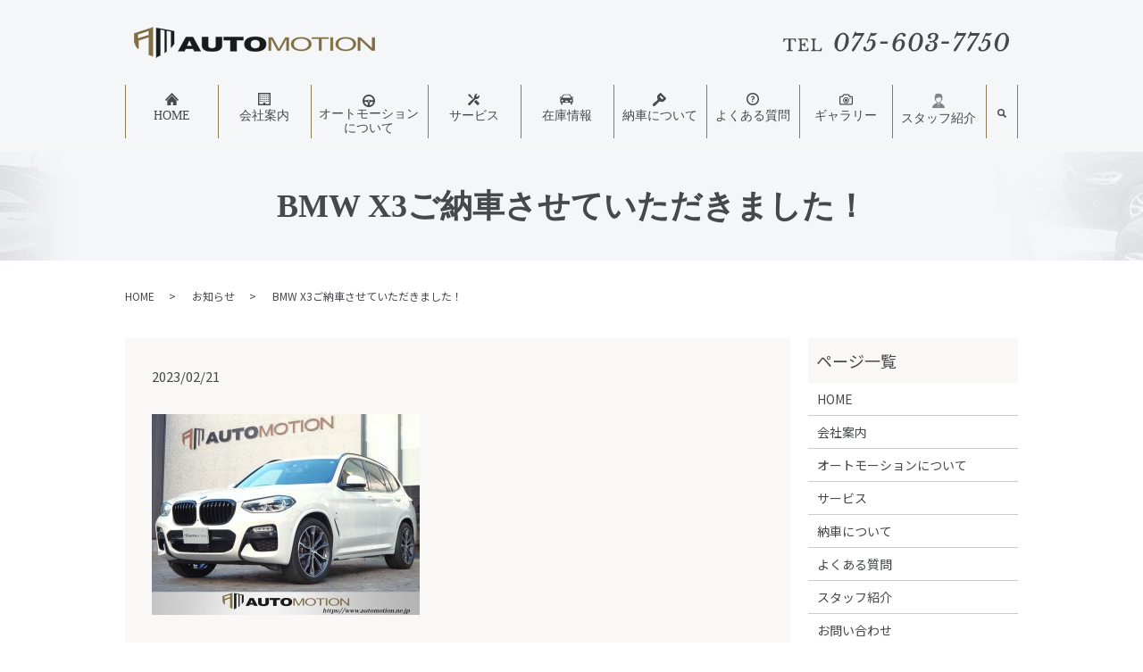

--- FILE ---
content_type: text/html; charset=UTF-8
request_url: https://www.automotion.co.jp/news/5979
body_size: 8167
content:
  <!DOCTYPE HTML>
<html lang="ja">
<head prefix="og: http://ogp.me/ns# fb: http://ogp.me/ns/fb# article: http://ogp.me/ns/article#">
  <meta charset="utf-8">
  <meta http-equiv="X-UA-Compatible" content="IE=edge,chrome=1">
  <meta name="viewport" content="width=device-width, initial-scale=1">
  <title>BMW X3ご納車させていただきました！</title>

		<!-- All in One SEO 4.9.1.1 - aioseo.com -->
	<meta name="robots" content="max-image-preview:large" />
	<meta name="author" content="S10304614000002"/>
	<link rel="canonical" href="https://www.automotion.co.jp/news/5979" />
	<meta name="generator" content="All in One SEO (AIOSEO) 4.9.1.1" />
		<meta property="og:locale" content="ja_JP" />
		<meta property="og:site_name" content="AUTOMOTION（オートモーション） | 京都で中古車販売・買取ならAUTOMOTION（オートモーション）｜国産から外車まで高品質・低価格の品揃え" />
		<meta property="og:type" content="article" />
		<meta property="og:title" content="BMW X3ご納車させていただきました！" />
		<meta property="og:url" content="https://www.automotion.co.jp/news/5979" />
		<meta property="article:published_time" content="2023-02-21T00:52:27+00:00" />
		<meta property="article:modified_time" content="2023-02-21T00:52:42+00:00" />
		<meta name="twitter:card" content="summary" />
		<meta name="twitter:title" content="BMW X3ご納車させていただきました！" />
		<script type="application/ld+json" class="aioseo-schema">
			{"@context":"https:\/\/schema.org","@graph":[{"@type":"BlogPosting","@id":"https:\/\/www.automotion.co.jp\/news\/5979#blogposting","name":"BMW X3\u3054\u7d0d\u8eca\u3055\u305b\u3066\u3044\u305f\u3060\u304d\u307e\u3057\u305f\uff01","headline":"BMW X3\u3054\u7d0d\u8eca\u3055\u305b\u3066\u3044\u305f\u3060\u304d\u307e\u3057\u305f\uff01","author":{"@id":"https:\/\/www.automotion.co.jp\/author\/authorname#author"},"publisher":{"@id":"https:\/\/www.automotion.co.jp\/#organization"},"image":{"@type":"ImageObject","url":"\/wp-content\/uploads\/PC060922-1-300x225.jpg","@id":"https:\/\/www.automotion.co.jp\/news\/5979\/#articleImage"},"datePublished":"2023-02-21T09:52:27+09:00","dateModified":"2023-02-21T09:52:42+09:00","inLanguage":"ja","mainEntityOfPage":{"@id":"https:\/\/www.automotion.co.jp\/news\/5979#webpage"},"isPartOf":{"@id":"https:\/\/www.automotion.co.jp\/news\/5979#webpage"},"articleSection":"\u304a\u77e5\u3089\u305b"},{"@type":"BreadcrumbList","@id":"https:\/\/www.automotion.co.jp\/news\/5979#breadcrumblist","itemListElement":[{"@type":"ListItem","@id":"https:\/\/www.automotion.co.jp#listItem","position":1,"name":"Home","item":"https:\/\/www.automotion.co.jp","nextItem":{"@type":"ListItem","@id":"https:\/\/www.automotion.co.jp\/category\/news#listItem","name":"\u304a\u77e5\u3089\u305b"}},{"@type":"ListItem","@id":"https:\/\/www.automotion.co.jp\/category\/news#listItem","position":2,"name":"\u304a\u77e5\u3089\u305b","item":"https:\/\/www.automotion.co.jp\/category\/news","nextItem":{"@type":"ListItem","@id":"https:\/\/www.automotion.co.jp\/news\/5979#listItem","name":"BMW X3\u3054\u7d0d\u8eca\u3055\u305b\u3066\u3044\u305f\u3060\u304d\u307e\u3057\u305f\uff01"},"previousItem":{"@type":"ListItem","@id":"https:\/\/www.automotion.co.jp#listItem","name":"Home"}},{"@type":"ListItem","@id":"https:\/\/www.automotion.co.jp\/news\/5979#listItem","position":3,"name":"BMW X3\u3054\u7d0d\u8eca\u3055\u305b\u3066\u3044\u305f\u3060\u304d\u307e\u3057\u305f\uff01","previousItem":{"@type":"ListItem","@id":"https:\/\/www.automotion.co.jp\/category\/news#listItem","name":"\u304a\u77e5\u3089\u305b"}}]},{"@type":"Organization","@id":"https:\/\/www.automotion.co.jp\/#organization","name":"AUTOMOTION\uff08\u30aa\u30fc\u30c8\u30e2\u30fc\u30b7\u30e7\u30f3\uff09","description":"\u4eac\u90fd\u3067\u4e2d\u53e4\u8eca\u8ca9\u58f2\u30fb\u8cb7\u53d6\u306a\u3089AUTOMOTION\uff08\u30aa\u30fc\u30c8\u30e2\u30fc\u30b7\u30e7\u30f3\uff09\uff5c\u56fd\u7523\u304b\u3089\u5916\u8eca\u307e\u3067\u9ad8\u54c1\u8cea\u30fb\u4f4e\u4fa1\u683c\u306e\u54c1\u63c3\u3048","url":"https:\/\/www.automotion.co.jp\/"},{"@type":"Person","@id":"https:\/\/www.automotion.co.jp\/author\/authorname#author","url":"https:\/\/www.automotion.co.jp\/author\/authorname","name":"S10304614000002","image":{"@type":"ImageObject","@id":"https:\/\/www.automotion.co.jp\/news\/5979#authorImage","url":"https:\/\/secure.gravatar.com\/avatar\/57dd74567acb7eea6373c058601ffb008f07185216468701804eab983096767d?s=96&d=mm&r=g","width":96,"height":96,"caption":"S10304614000002"}},{"@type":"WebPage","@id":"https:\/\/www.automotion.co.jp\/news\/5979#webpage","url":"https:\/\/www.automotion.co.jp\/news\/5979","name":"BMW X3\u3054\u7d0d\u8eca\u3055\u305b\u3066\u3044\u305f\u3060\u304d\u307e\u3057\u305f\uff01","inLanguage":"ja","isPartOf":{"@id":"https:\/\/www.automotion.co.jp\/#website"},"breadcrumb":{"@id":"https:\/\/www.automotion.co.jp\/news\/5979#breadcrumblist"},"author":{"@id":"https:\/\/www.automotion.co.jp\/author\/authorname#author"},"creator":{"@id":"https:\/\/www.automotion.co.jp\/author\/authorname#author"},"datePublished":"2023-02-21T09:52:27+09:00","dateModified":"2023-02-21T09:52:42+09:00"},{"@type":"WebSite","@id":"https:\/\/www.automotion.co.jp\/#website","url":"https:\/\/www.automotion.co.jp\/","name":"AUTOMOTION\uff08\u30aa\u30fc\u30c8\u30e2\u30fc\u30b7\u30e7\u30f3\uff09","description":"\u4eac\u90fd\u3067\u4e2d\u53e4\u8eca\u8ca9\u58f2\u30fb\u8cb7\u53d6\u306a\u3089AUTOMOTION\uff08\u30aa\u30fc\u30c8\u30e2\u30fc\u30b7\u30e7\u30f3\uff09\uff5c\u56fd\u7523\u304b\u3089\u5916\u8eca\u307e\u3067\u9ad8\u54c1\u8cea\u30fb\u4f4e\u4fa1\u683c\u306e\u54c1\u63c3\u3048","inLanguage":"ja","publisher":{"@id":"https:\/\/www.automotion.co.jp\/#organization"}}]}
		</script>
		<!-- All in One SEO -->

<link rel="alternate" type="application/rss+xml" title="AUTOMOTION（オートモーション） &raquo; BMW X3ご納車させていただきました！ のコメントのフィード" href="https://www.automotion.co.jp/news/5979/feed" />
<style id='wp-img-auto-sizes-contain-inline-css' type='text/css'>
img:is([sizes=auto i],[sizes^="auto," i]){contain-intrinsic-size:3000px 1500px}
/*# sourceURL=wp-img-auto-sizes-contain-inline-css */
</style>
<style id='wp-block-library-inline-css' type='text/css'>
:root{--wp-block-synced-color:#7a00df;--wp-block-synced-color--rgb:122,0,223;--wp-bound-block-color:var(--wp-block-synced-color);--wp-editor-canvas-background:#ddd;--wp-admin-theme-color:#007cba;--wp-admin-theme-color--rgb:0,124,186;--wp-admin-theme-color-darker-10:#006ba1;--wp-admin-theme-color-darker-10--rgb:0,107,160.5;--wp-admin-theme-color-darker-20:#005a87;--wp-admin-theme-color-darker-20--rgb:0,90,135;--wp-admin-border-width-focus:2px}@media (min-resolution:192dpi){:root{--wp-admin-border-width-focus:1.5px}}.wp-element-button{cursor:pointer}:root .has-very-light-gray-background-color{background-color:#eee}:root .has-very-dark-gray-background-color{background-color:#313131}:root .has-very-light-gray-color{color:#eee}:root .has-very-dark-gray-color{color:#313131}:root .has-vivid-green-cyan-to-vivid-cyan-blue-gradient-background{background:linear-gradient(135deg,#00d084,#0693e3)}:root .has-purple-crush-gradient-background{background:linear-gradient(135deg,#34e2e4,#4721fb 50%,#ab1dfe)}:root .has-hazy-dawn-gradient-background{background:linear-gradient(135deg,#faaca8,#dad0ec)}:root .has-subdued-olive-gradient-background{background:linear-gradient(135deg,#fafae1,#67a671)}:root .has-atomic-cream-gradient-background{background:linear-gradient(135deg,#fdd79a,#004a59)}:root .has-nightshade-gradient-background{background:linear-gradient(135deg,#330968,#31cdcf)}:root .has-midnight-gradient-background{background:linear-gradient(135deg,#020381,#2874fc)}:root{--wp--preset--font-size--normal:16px;--wp--preset--font-size--huge:42px}.has-regular-font-size{font-size:1em}.has-larger-font-size{font-size:2.625em}.has-normal-font-size{font-size:var(--wp--preset--font-size--normal)}.has-huge-font-size{font-size:var(--wp--preset--font-size--huge)}.has-text-align-center{text-align:center}.has-text-align-left{text-align:left}.has-text-align-right{text-align:right}.has-fit-text{white-space:nowrap!important}#end-resizable-editor-section{display:none}.aligncenter{clear:both}.items-justified-left{justify-content:flex-start}.items-justified-center{justify-content:center}.items-justified-right{justify-content:flex-end}.items-justified-space-between{justify-content:space-between}.screen-reader-text{border:0;clip-path:inset(50%);height:1px;margin:-1px;overflow:hidden;padding:0;position:absolute;width:1px;word-wrap:normal!important}.screen-reader-text:focus{background-color:#ddd;clip-path:none;color:#444;display:block;font-size:1em;height:auto;left:5px;line-height:normal;padding:15px 23px 14px;text-decoration:none;top:5px;width:auto;z-index:100000}html :where(.has-border-color){border-style:solid}html :where([style*=border-top-color]){border-top-style:solid}html :where([style*=border-right-color]){border-right-style:solid}html :where([style*=border-bottom-color]){border-bottom-style:solid}html :where([style*=border-left-color]){border-left-style:solid}html :where([style*=border-width]){border-style:solid}html :where([style*=border-top-width]){border-top-style:solid}html :where([style*=border-right-width]){border-right-style:solid}html :where([style*=border-bottom-width]){border-bottom-style:solid}html :where([style*=border-left-width]){border-left-style:solid}html :where(img[class*=wp-image-]){height:auto;max-width:100%}:where(figure){margin:0 0 1em}html :where(.is-position-sticky){--wp-admin--admin-bar--position-offset:var(--wp-admin--admin-bar--height,0px)}@media screen and (max-width:600px){html :where(.is-position-sticky){--wp-admin--admin-bar--position-offset:0px}}

/*# sourceURL=wp-block-library-inline-css */
</style><style id='global-styles-inline-css' type='text/css'>
:root{--wp--preset--aspect-ratio--square: 1;--wp--preset--aspect-ratio--4-3: 4/3;--wp--preset--aspect-ratio--3-4: 3/4;--wp--preset--aspect-ratio--3-2: 3/2;--wp--preset--aspect-ratio--2-3: 2/3;--wp--preset--aspect-ratio--16-9: 16/9;--wp--preset--aspect-ratio--9-16: 9/16;--wp--preset--color--black: #000000;--wp--preset--color--cyan-bluish-gray: #abb8c3;--wp--preset--color--white: #ffffff;--wp--preset--color--pale-pink: #f78da7;--wp--preset--color--vivid-red: #cf2e2e;--wp--preset--color--luminous-vivid-orange: #ff6900;--wp--preset--color--luminous-vivid-amber: #fcb900;--wp--preset--color--light-green-cyan: #7bdcb5;--wp--preset--color--vivid-green-cyan: #00d084;--wp--preset--color--pale-cyan-blue: #8ed1fc;--wp--preset--color--vivid-cyan-blue: #0693e3;--wp--preset--color--vivid-purple: #9b51e0;--wp--preset--gradient--vivid-cyan-blue-to-vivid-purple: linear-gradient(135deg,rgb(6,147,227) 0%,rgb(155,81,224) 100%);--wp--preset--gradient--light-green-cyan-to-vivid-green-cyan: linear-gradient(135deg,rgb(122,220,180) 0%,rgb(0,208,130) 100%);--wp--preset--gradient--luminous-vivid-amber-to-luminous-vivid-orange: linear-gradient(135deg,rgb(252,185,0) 0%,rgb(255,105,0) 100%);--wp--preset--gradient--luminous-vivid-orange-to-vivid-red: linear-gradient(135deg,rgb(255,105,0) 0%,rgb(207,46,46) 100%);--wp--preset--gradient--very-light-gray-to-cyan-bluish-gray: linear-gradient(135deg,rgb(238,238,238) 0%,rgb(169,184,195) 100%);--wp--preset--gradient--cool-to-warm-spectrum: linear-gradient(135deg,rgb(74,234,220) 0%,rgb(151,120,209) 20%,rgb(207,42,186) 40%,rgb(238,44,130) 60%,rgb(251,105,98) 80%,rgb(254,248,76) 100%);--wp--preset--gradient--blush-light-purple: linear-gradient(135deg,rgb(255,206,236) 0%,rgb(152,150,240) 100%);--wp--preset--gradient--blush-bordeaux: linear-gradient(135deg,rgb(254,205,165) 0%,rgb(254,45,45) 50%,rgb(107,0,62) 100%);--wp--preset--gradient--luminous-dusk: linear-gradient(135deg,rgb(255,203,112) 0%,rgb(199,81,192) 50%,rgb(65,88,208) 100%);--wp--preset--gradient--pale-ocean: linear-gradient(135deg,rgb(255,245,203) 0%,rgb(182,227,212) 50%,rgb(51,167,181) 100%);--wp--preset--gradient--electric-grass: linear-gradient(135deg,rgb(202,248,128) 0%,rgb(113,206,126) 100%);--wp--preset--gradient--midnight: linear-gradient(135deg,rgb(2,3,129) 0%,rgb(40,116,252) 100%);--wp--preset--font-size--small: 13px;--wp--preset--font-size--medium: 20px;--wp--preset--font-size--large: 36px;--wp--preset--font-size--x-large: 42px;--wp--preset--spacing--20: 0.44rem;--wp--preset--spacing--30: 0.67rem;--wp--preset--spacing--40: 1rem;--wp--preset--spacing--50: 1.5rem;--wp--preset--spacing--60: 2.25rem;--wp--preset--spacing--70: 3.38rem;--wp--preset--spacing--80: 5.06rem;--wp--preset--shadow--natural: 6px 6px 9px rgba(0, 0, 0, 0.2);--wp--preset--shadow--deep: 12px 12px 50px rgba(0, 0, 0, 0.4);--wp--preset--shadow--sharp: 6px 6px 0px rgba(0, 0, 0, 0.2);--wp--preset--shadow--outlined: 6px 6px 0px -3px rgb(255, 255, 255), 6px 6px rgb(0, 0, 0);--wp--preset--shadow--crisp: 6px 6px 0px rgb(0, 0, 0);}:where(.is-layout-flex){gap: 0.5em;}:where(.is-layout-grid){gap: 0.5em;}body .is-layout-flex{display: flex;}.is-layout-flex{flex-wrap: wrap;align-items: center;}.is-layout-flex > :is(*, div){margin: 0;}body .is-layout-grid{display: grid;}.is-layout-grid > :is(*, div){margin: 0;}:where(.wp-block-columns.is-layout-flex){gap: 2em;}:where(.wp-block-columns.is-layout-grid){gap: 2em;}:where(.wp-block-post-template.is-layout-flex){gap: 1.25em;}:where(.wp-block-post-template.is-layout-grid){gap: 1.25em;}.has-black-color{color: var(--wp--preset--color--black) !important;}.has-cyan-bluish-gray-color{color: var(--wp--preset--color--cyan-bluish-gray) !important;}.has-white-color{color: var(--wp--preset--color--white) !important;}.has-pale-pink-color{color: var(--wp--preset--color--pale-pink) !important;}.has-vivid-red-color{color: var(--wp--preset--color--vivid-red) !important;}.has-luminous-vivid-orange-color{color: var(--wp--preset--color--luminous-vivid-orange) !important;}.has-luminous-vivid-amber-color{color: var(--wp--preset--color--luminous-vivid-amber) !important;}.has-light-green-cyan-color{color: var(--wp--preset--color--light-green-cyan) !important;}.has-vivid-green-cyan-color{color: var(--wp--preset--color--vivid-green-cyan) !important;}.has-pale-cyan-blue-color{color: var(--wp--preset--color--pale-cyan-blue) !important;}.has-vivid-cyan-blue-color{color: var(--wp--preset--color--vivid-cyan-blue) !important;}.has-vivid-purple-color{color: var(--wp--preset--color--vivid-purple) !important;}.has-black-background-color{background-color: var(--wp--preset--color--black) !important;}.has-cyan-bluish-gray-background-color{background-color: var(--wp--preset--color--cyan-bluish-gray) !important;}.has-white-background-color{background-color: var(--wp--preset--color--white) !important;}.has-pale-pink-background-color{background-color: var(--wp--preset--color--pale-pink) !important;}.has-vivid-red-background-color{background-color: var(--wp--preset--color--vivid-red) !important;}.has-luminous-vivid-orange-background-color{background-color: var(--wp--preset--color--luminous-vivid-orange) !important;}.has-luminous-vivid-amber-background-color{background-color: var(--wp--preset--color--luminous-vivid-amber) !important;}.has-light-green-cyan-background-color{background-color: var(--wp--preset--color--light-green-cyan) !important;}.has-vivid-green-cyan-background-color{background-color: var(--wp--preset--color--vivid-green-cyan) !important;}.has-pale-cyan-blue-background-color{background-color: var(--wp--preset--color--pale-cyan-blue) !important;}.has-vivid-cyan-blue-background-color{background-color: var(--wp--preset--color--vivid-cyan-blue) !important;}.has-vivid-purple-background-color{background-color: var(--wp--preset--color--vivid-purple) !important;}.has-black-border-color{border-color: var(--wp--preset--color--black) !important;}.has-cyan-bluish-gray-border-color{border-color: var(--wp--preset--color--cyan-bluish-gray) !important;}.has-white-border-color{border-color: var(--wp--preset--color--white) !important;}.has-pale-pink-border-color{border-color: var(--wp--preset--color--pale-pink) !important;}.has-vivid-red-border-color{border-color: var(--wp--preset--color--vivid-red) !important;}.has-luminous-vivid-orange-border-color{border-color: var(--wp--preset--color--luminous-vivid-orange) !important;}.has-luminous-vivid-amber-border-color{border-color: var(--wp--preset--color--luminous-vivid-amber) !important;}.has-light-green-cyan-border-color{border-color: var(--wp--preset--color--light-green-cyan) !important;}.has-vivid-green-cyan-border-color{border-color: var(--wp--preset--color--vivid-green-cyan) !important;}.has-pale-cyan-blue-border-color{border-color: var(--wp--preset--color--pale-cyan-blue) !important;}.has-vivid-cyan-blue-border-color{border-color: var(--wp--preset--color--vivid-cyan-blue) !important;}.has-vivid-purple-border-color{border-color: var(--wp--preset--color--vivid-purple) !important;}.has-vivid-cyan-blue-to-vivid-purple-gradient-background{background: var(--wp--preset--gradient--vivid-cyan-blue-to-vivid-purple) !important;}.has-light-green-cyan-to-vivid-green-cyan-gradient-background{background: var(--wp--preset--gradient--light-green-cyan-to-vivid-green-cyan) !important;}.has-luminous-vivid-amber-to-luminous-vivid-orange-gradient-background{background: var(--wp--preset--gradient--luminous-vivid-amber-to-luminous-vivid-orange) !important;}.has-luminous-vivid-orange-to-vivid-red-gradient-background{background: var(--wp--preset--gradient--luminous-vivid-orange-to-vivid-red) !important;}.has-very-light-gray-to-cyan-bluish-gray-gradient-background{background: var(--wp--preset--gradient--very-light-gray-to-cyan-bluish-gray) !important;}.has-cool-to-warm-spectrum-gradient-background{background: var(--wp--preset--gradient--cool-to-warm-spectrum) !important;}.has-blush-light-purple-gradient-background{background: var(--wp--preset--gradient--blush-light-purple) !important;}.has-blush-bordeaux-gradient-background{background: var(--wp--preset--gradient--blush-bordeaux) !important;}.has-luminous-dusk-gradient-background{background: var(--wp--preset--gradient--luminous-dusk) !important;}.has-pale-ocean-gradient-background{background: var(--wp--preset--gradient--pale-ocean) !important;}.has-electric-grass-gradient-background{background: var(--wp--preset--gradient--electric-grass) !important;}.has-midnight-gradient-background{background: var(--wp--preset--gradient--midnight) !important;}.has-small-font-size{font-size: var(--wp--preset--font-size--small) !important;}.has-medium-font-size{font-size: var(--wp--preset--font-size--medium) !important;}.has-large-font-size{font-size: var(--wp--preset--font-size--large) !important;}.has-x-large-font-size{font-size: var(--wp--preset--font-size--x-large) !important;}
/*# sourceURL=global-styles-inline-css */
</style>

<style id='classic-theme-styles-inline-css' type='text/css'>
/*! This file is auto-generated */
.wp-block-button__link{color:#fff;background-color:#32373c;border-radius:9999px;box-shadow:none;text-decoration:none;padding:calc(.667em + 2px) calc(1.333em + 2px);font-size:1.125em}.wp-block-file__button{background:#32373c;color:#fff;text-decoration:none}
/*# sourceURL=/wp-includes/css/classic-themes.min.css */
</style>
<link rel='stylesheet' id='contact-form-7-css' href='https://www.automotion.co.jp/wp-content/plugins/contact-form-7/includes/css/styles.css?ver=6.1.4' type='text/css' media='all' />
<script type="text/javascript" src="https://www.automotion.co.jp/wp-content/themes/auto-motion2020.com_theme/assets/js/vendor/jquery.min.js?ver=6.9" id="jquery-js"></script>
<link rel='shortlink' href='https://www.automotion.co.jp/?p=5979' />
<style>.gallery .gallery-item img { width: auto; height: auto; }</style>  <link href="https://fonts.googleapis.com/css?family=Noto+Sans+JP:400,700&amp;subset=japanese" rel="stylesheet" />
  <link href="https://www.automotion.co.jp/wp-content/themes/auto-motion2020.com_theme/assets/css/main.css?1767390893" rel="stylesheet" >
  <script src="https://www.automotion.co.jp/wp-content/themes/auto-motion2020.com_theme/assets/js/vendor/respond.min.js"></script>
  <script type="application/ld+json">
  {
    "@context": "http://schema.org",
    "@type": "BreadcrumbList",
    "itemListElement":
    [
      {
      "@type": "ListItem",
      "position": 1,
      "item":
      {
        "@id": "https://www.automotion.co.jp/",
        "name": "AUTOMOTION（オートモーション）"
      }
    },
{
      "@type": "ListItem",
      "position": 2,
      "item":
      {
        "@id": "https://www.automotion.co.jp/category/news/",
        "name": "お知らせ"
      }
    },
{
      "@type": "ListItem",
      "position": 3,
      "item":
      {
        "@id": "https://www.automotion.co.jp/news/5979/",
        "name": "BMW X3ご納車させていただきました！"
      }
    }    ]
  }
  </script>


  <script type="application/ld+json">
  {
    "@context": "http://schema.org/",
    "@type": "LocalBusiness",
    "name": "オートモーション株式会社",
    "address": "〒612-8241 京都府京都市伏見区横大路下三栖辻堂町37-1",
    "telephone": "075-603-7750",
    "faxNumber": "075-603-7751",
    "url": "https://www.automotion.co.jp",
    "email": "info@automotion.co.jp",
    "image": "https://www.automotion.co.jp/wp-content/uploads/logo_ogp.jpg",
    "logo": "https://www.automotion.co.jp/wp-content/uploads/logo_org.png"
  }
  </script>
</head>
<body class="scrollTop">

  <div id="fb-root"></div>
  <script>(function(d, s, id) {
    var js, fjs = d.getElementsByTagName(s)[0];
    if (d.getElementById(id)) return;
    js = d.createElement(s); js.id = id;
    js.src = 'https://connect.facebook.net/ja_JP/sdk.js#xfbml=1&version=v2.12';
    fjs.parentNode.insertBefore(js, fjs);
  }(document, 'script', 'facebook-jssdk'));</script>

  <header>
    <div class="primary_header">
      <div class="container">
        <div class="row">
                    <div class="title">
                          <a href="https://www.automotion.co.jp/">
                <img src="/wp-content/uploads/logo.svg" alt="AUTOMOTION（オートモーション）"/>
              </a>
                      </div>
          <nav class="global_nav"><ul><li><a href="https://www.automotion.co.jp/"><img src="/wp-content/uploads/icon01.png" alt="HOME" class="pc-only02">HOME</a></li>
<li><a href="https://www.automotion.co.jp/company"><img src="/wp-content/uploads/icon02.png" alt="会社案内" class="pc-only02">会社案内</a></li>
<li class="menu_about"><a href="https://www.automotion.co.jp/about"><img src="/wp-content/uploads/icon08.png" alt="オートモーションについて" class="pc-only02">オートモーション<br class="pc-only02">について</a></li>
<li><a href="https://www.automotion.co.jp/service"><img src="/wp-content/uploads/icon03.png" alt="サービス" class="pc-only02">サービス</a></li>
<li><a href="https://www.automotion.co.jp/category/stock"><img src="/wp-content/uploads/icon04.png" alt="在庫情報" class="pc-only02">在庫情報</a></li>
<li><a href="https://www.automotion.co.jp/delivered"><img src="/wp-content/uploads/icon05.png" alt="納車について" class="pc-only02">納車について</a></li>
<li><a href="https://www.automotion.co.jp/qa"><img src="/wp-content/uploads/icon06.png" alt="よくある質問" class="pc-only02">よくある質問</a></li>
<li><a href="https://www.automotion.co.jp/category/gallery"><img src="/wp-content/uploads/icon07.png" alt="ギャラリー" class="pc-only02">ギャラリー</a></li>
<li><a href="https://www.automotion.co.jp/staff"><img src="/wp-content/uploads/icon09.png" alt="スタッフ紹介" class="pc-only02">スタッフ紹介</a></li>

                <li class="gnav_search">
                  <a href="#">search</a>
  <div class="epress_search">
    <form method="get" action="https://www.automotion.co.jp/">
      <input type="text" placeholder="" class="text" name="s" autocomplete="off" value="">
      <input type="submit" value="Search" class="submit">
    </form>
  </div>
  </li>
              </ul>
              <div class="menu_icon">
                <a href="#menu"><span>メニュー開閉</span></a>
              </div></nav>			  <div class="hdr_info_wrap">
  <div class="hdr_info">
    <img src="/wp-content/uploads/hdr_tel.png" alt="TEL 075-603-7750">
  </div>
</div>

        </div>
      </div>
    </div>
  </header>

  <main>
                    <h1 class="wow" style="">
                  BMW X3ご納車させていただきました！                      </h1>

    
    <div class="bread_wrap">
      <div class="container gutters">
        <div class="row bread">
              <ul class="col span_12">
              <li><a href="https://www.automotion.co.jp">HOME</a></li>
                      <li><a href="https://www.automotion.co.jp/category/news">お知らせ</a></li>
                      <li>BMW X3ご納車させていただきました！</li>
                  </ul>
          </div>
      </div>
    </div>
    <section>
      <div class="container gutters">
        <div class="row">
                    <div class="col span_9 column_main">
                  <article class="row article_detail">
      <div class="article_date">
        <p>2023/02/21</p>
      </div>
      <div class="row">
        <div class="col span_12">
          <img decoding="async" src="/wp-content/uploads/PC060922-1-300x225.jpg" alt=""  />        </div>
      </div>

          </article>

    <div class='epress_pager'>
      <div class="epress_pager_prev">
        <a href="https://www.automotion.co.jp/news/5963" rel="prev">NBOXカスタムご納車させていただきました！</a>      </div>
      <div class="epress_pager_next">
        <a href="https://www.automotion.co.jp/news/5985" rel="next">ジムニーご納車させていただきました！</a>      </div>
    </div>
                </div>
          <div class="col span_3 column_sub">
            <div class="sidebar">
  <div class="widget_wrap"><p class="widget_header">ページ一覧</p>
			<ul>
				<li class="page_item page-item-13"><a href="https://www.automotion.co.jp/">HOME</a></li>
<li class="page_item page-item-18"><a href="https://www.automotion.co.jp/company">会社案内</a></li>
<li class="page_item page-item-16"><a href="https://www.automotion.co.jp/about">オートモーションについて</a></li>
<li class="page_item page-item-25"><a href="https://www.automotion.co.jp/service">サービス</a></li>
<li class="page_item page-item-20"><a href="https://www.automotion.co.jp/delivered">納車について</a></li>
<li class="page_item page-item-23"><a href="https://www.automotion.co.jp/qa">よくある質問</a></li>
<li class="page_item page-item-1293"><a href="https://www.automotion.co.jp/staff">スタッフ紹介</a></li>
<li class="page_item page-item-11"><a href="https://www.automotion.co.jp/contact">お問い合わせ</a></li>
<li class="page_item page-item-14"><a href="https://www.automotion.co.jp/policy">プライバシーポリシー</a></li>
<li class="page_item page-item-15"><a href="https://www.automotion.co.jp/sitemap">サイトマップ</a></li>
			</ul>

			</div><div class="widget_wrap"><p class="widget_header">カテゴリー</p>
			<ul>
					<li class="cat-item cat-item-2"><a href="https://www.automotion.co.jp/category/news">お知らせ</a>
</li>
	<li class="cat-item cat-item-9"><a href="https://www.automotion.co.jp/category/gallery">ギャラリー</a>
</li>
	<li class="cat-item cat-item-3"><a href="https://www.automotion.co.jp/category/blog">ブログ</a>
</li>
	<li class="cat-item cat-item-10"><a href="https://www.automotion.co.jp/category/stock">在庫情報</a>
</li>
			</ul>

			</div>
		<div class="widget_wrap">
		<p class="widget_header">最近の投稿</p>
		<ul>
											<li>
					<a href="https://www.automotion.co.jp/news/14918">2025-2026　年末年始休業のお知らせ</a>
									</li>
											<li>
					<a href="https://www.automotion.co.jp/news/15124">ランドクルーザー250ご納車させていただきました！</a>
									</li>
											<li>
					<a href="https://www.automotion.co.jp/gallery/15120">12月26日：ご納車 K様 ランドクルーザー250</a>
									</li>
											<li>
					<a href="https://www.automotion.co.jp/news/15115">レンジローバーイヴォークご納車させていただきました！</a>
									</li>
											<li>
					<a href="https://www.automotion.co.jp/news/15109">アルファロメオ4Cご納車させていただきました！</a>
									</li>
					</ul>

		</div>1</div>
<div>
<div class="sns">
  <a href="https://www.instagram.com/automotion_co_ltd" target="_blank" rel="noopener noreferrer"><img src="/wp-content/uploads/instagram.png" alt="Instagram" style="max-width: 40px;"><span class="icon_caption">Instagram</span></a>
  <a href="https://lin.ee/4PJlXOq" target="_blank" rel="noopener noreferrer"><img src="https://scdn.line-apps.com/n/line_add_friends/btn/ja.png" alt="友だち追加" height="36" border="0"><span class="icon_caption">LINE</span></a>
</div>
</div>
          </div>
                  </div>
      </div>
    </section>

  </main>
<footer>    <div class="footer_nav_wrap">
      <div class="container">
        <div class="row">
        <nav class="col span_12 pc-only"><ul><li><a href="https://www.automotion.co.jp/sitemap">サイトマップ</a></li>
<li><a rel="privacy-policy" href="https://www.automotion.co.jp/policy">プライバシーポリシー</a></li>
</ul></nav>        </div>
      </div>
    </div>
    <div class="footer_copyright_wrap">
      <div class="container">
        <div class="row">
          <div class="col span_12">
            <p>Copyright &copy; AUTOMOTION（オートモーション） All Rights Reserved.<br>
              【掲載の記事・写真・イラストなどの無断複写・転載を禁じます】</p>
          </div>
        </div>
      </div>
    </div>
    <p class="pagetop"><a href="#top"></a></p>
  </footer>

  <script src="https://www.automotion.co.jp/wp-content/themes/auto-motion2020.com_theme/assets/js/vendor/bundle.js"></script>
  <script src="https://www.automotion.co.jp/wp-content/themes/auto-motion2020.com_theme/assets/js/main.js?"></script>
  <script src="https://www.automotion.co.jp/wp-content/themes/auto-motion2020.com_theme/assets/js/jquery.rwdImageMaps.min.js?"></script>

  <script type="speculationrules">
{"prefetch":[{"source":"document","where":{"and":[{"href_matches":"/*"},{"not":{"href_matches":["/wp-*.php","/wp-admin/*","/wp-content/uploads/*","/wp-content/*","/wp-content/plugins/*","/wp-content/themes/auto-motion2020.com_theme/*","/*\\?(.+)"]}},{"not":{"selector_matches":"a[rel~=\"nofollow\"]"}},{"not":{"selector_matches":".no-prefetch, .no-prefetch a"}}]},"eagerness":"conservative"}]}
</script>
<script type="module"  src="https://www.automotion.co.jp/wp-content/plugins/all-in-one-seo-pack/dist/Lite/assets/table-of-contents.95d0dfce.js?ver=4.9.1.1" id="aioseo/js/src/vue/standalone/blocks/table-of-contents/frontend.js-js"></script>
<script type="text/javascript" src="https://www.automotion.co.jp/wp-includes/js/dist/hooks.min.js?ver=dd5603f07f9220ed27f1" id="wp-hooks-js"></script>
<script type="text/javascript" src="https://www.automotion.co.jp/wp-includes/js/dist/i18n.min.js?ver=c26c3dc7bed366793375" id="wp-i18n-js"></script>
<script type="text/javascript" id="wp-i18n-js-after">
/* <![CDATA[ */
wp.i18n.setLocaleData( { 'text direction\u0004ltr': [ 'ltr' ] } );
//# sourceURL=wp-i18n-js-after
/* ]]> */
</script>
<script type="text/javascript" src="https://www.automotion.co.jp/wp-content/plugins/contact-form-7/includes/swv/js/index.js?ver=6.1.4" id="swv-js"></script>
<script type="text/javascript" id="contact-form-7-js-translations">
/* <![CDATA[ */
( function( domain, translations ) {
	var localeData = translations.locale_data[ domain ] || translations.locale_data.messages;
	localeData[""].domain = domain;
	wp.i18n.setLocaleData( localeData, domain );
} )( "contact-form-7", {"translation-revision-date":"2025-11-30 08:12:23+0000","generator":"GlotPress\/4.0.3","domain":"messages","locale_data":{"messages":{"":{"domain":"messages","plural-forms":"nplurals=1; plural=0;","lang":"ja_JP"},"This contact form is placed in the wrong place.":["\u3053\u306e\u30b3\u30f3\u30bf\u30af\u30c8\u30d5\u30a9\u30fc\u30e0\u306f\u9593\u9055\u3063\u305f\u4f4d\u7f6e\u306b\u7f6e\u304b\u308c\u3066\u3044\u307e\u3059\u3002"],"Error:":["\u30a8\u30e9\u30fc:"]}},"comment":{"reference":"includes\/js\/index.js"}} );
//# sourceURL=contact-form-7-js-translations
/* ]]> */
</script>
<script type="text/javascript" id="contact-form-7-js-before">
/* <![CDATA[ */
var wpcf7 = {
    "api": {
        "root": "https:\/\/www.automotion.co.jp\/wp-json\/",
        "namespace": "contact-form-7\/v1"
    }
};
//# sourceURL=contact-form-7-js-before
/* ]]> */
</script>
<script type="text/javascript" src="https://www.automotion.co.jp/wp-content/plugins/contact-form-7/includes/js/index.js?ver=6.1.4" id="contact-form-7-js"></script>
</body>
</html><!-- WP Fastest Cache file was created in 0.073 seconds, on 2026年1月3日 @ 6:54 AM --><!-- need to refresh to see cached version -->

--- FILE ---
content_type: image/svg+xml
request_url: https://www.automotion.co.jp/wp-content/uploads/logo.svg
body_size: 9826
content:
<svg xmlns="http://www.w3.org/2000/svg" xmlns:xlink="http://www.w3.org/1999/xlink" viewBox="0 0 270 35"><image width="270" height="35" xlink:href="[data-uri] fXvP0gkQ1iSABIY1gKIEF3AcBB4EdZB/BllEFBQUmBEVkeUZHXFGRkf8/8FBHllcQETEMCrIsMgm GHYIgRCSkL33vss5Vd/3P3X63M7t2+f2EpIIM/ftp57uvqdOnao6VV99+6XLL/hrkApgLaAkhNJZ MMogCKxkoDkCFCCkIWBoy2CdA3EBBIKhJngqBGwE0i0zWaKL2ZoVAL57/R3PAICnlMpEUTSEBL7v o1wug4jiD0QEmUwGSikwM6Ioij9zxfO8+FqxWIzrW2uhtcZk0N7ePlJr06ZNcduVZ1aj8pxcLjfq 87S6hUIh7kMturq64mdMdL8bWz1Mnz4d3d3dcftp974ZuLmtoK2tDX19ffE8umcFQYAwDOOrM2fO jOfa9bO/vz+el3w+H1+bM2cOli5dGv+dzWZRKpXid1np70c/smBUDzMmghIbr5N4PnSABQd8KXUU S566ru7oyPRDyQAk/kdBS+uo635AgJ9DWNoA0RkoLkCsgL08WEJoJghbsFh4ikBKIARk9SyUozdA yMDPzICJulHcaY+RdvXqF0CRqdOrynxypZduJaX3nxQ8TyPK7AgqvAHhMkT7MM2jx5EvAAgUolIf xPOgTQSwhdUtgNuTosDWAOL2gAJpiR8f6F1RNq8ClEWQ6wKXN8JQGWXrj2rfs0UoMMTLQGm3qQU7 XnQXmn70W7w28Bv4uh8cWAxt6E4fseu3+3Hjqfu2Jo8dARwO4BiOeg8TwgLNdAE2L9a/CsPwKiJa A+AFAM8DWA1gJYCNW+H5DTTQwHbGlhIORyyOAnCc5sGFwthFYAHimPKyopj0JoTDHePHVJ/SzNwL YAOAHgDuCHsCwJMAXgawroqMN9BAA29BTIVwzAPwTgB/DSkuIuKucnHQ8WEIMrmY7QFG2OtqPtvx eo4Ja0IiFhDRc77v/yAMw/2VUgcD2N9xJQlBWa21dhzJnwE8DWAZgFUAehsLqIEG3hqYiHA4YvHe mFhw+VCxZpaTfaOoAGsM2rt2RjafR9/GdaNk6BrQKIpC5IjHytmzZ9+4YsWKG91nM2bMaNqwYcPP APyNUioUkVUicrqIzDHGhFEULdNaL0vEHEdMfg1gqN4DG2iggW2LNMLhtENHAzjBQ3gIYDvKxSEU iwOxkqdj2mzsOe8I7LngcOx9wJF45L5bcfdt30Vzy7RJd5SIsu7XLrvsIitXOlUHCkRUTLiR34vI WUEQNEVRNMP3/d2std8wxpzg+oRhBeNCAI+P94wZM2Y0lk4DDWwjVAjHfgln8V7h0iIR0xKFRYTl EkgYrZ0zsc8Bi7DnXx2B3eYfgLaOmSO9MeNYCcZDtWVk48ZYRxqrgEWkOfnYiTfOOrNCa/1HY8yh lfoisnVNDg000MCU4AjHb2CLhyqRTidGhMWBmGB0TN8JCw48AHsfsAg777Ev2tqnp7Y7bIDaqvt4 VGMS606G9SOThTMpNtBAA9sOHsCHCLjTkYByqYg5u+6LhUedhHnvOAT5lvYJH+x7GYDT7ddvBk6X 4nwIGmiggbce3M4cIGC62/qlYgF77X8E9j/0A+N3VASrXn8Jy198As89eS+yTfm3zMAa3EYDDWx7 eNWigXKiSrmY+tDBgV6sXb0MLz/7EF5d+hTWrn4FpaE+ZHN5ZHLNEP5f73pR33Vwy+ptTUzlmU7X 5PRMmSr3SOeE4xbGYMPHpgGMsqpI4nrtByMfbdqwGq+/+gyWPvsoXnt5Cfo2rYY1EbwgiyDIor1z RkhC/WztdGxlF+ktwTjcRhuA7ye/bYpSxv3vfJ7vmOCxTtHzLwA6a9tZt26d9jzv2wDuHef+TwA4 JfFtqdzrNrROvGqdP/bnE+e6tH5uCTghBn8EcFWd+w9IvH8PWbdu3RwiciapZp1osIvFYiQifUuX LnVOe68mFq2HEoe9emhNzPmclCBRdq/fgjHMcV79ToJN2lmbeB5PhN0A7J7cm6mqO5D4Br2UOCGm wc39XgkRjeq8i2piXO+6Tsb/IgDn178g2XdR8vzyJMbh5nFXt8ST8Vfa7k/m4cVkTONhWjIfkvTj mUk8txqzkvfg7jWjlAien8FAz3o89sDteO7J/8aqFS+i0L0JjBB+tgm5phYoFZSG/Sn4Tib8WCnv 78HhV6fYiW2CgYH0uTPGnM/Mp9SL/0h8S/YE8N/VjmYp9XOJSbglrR1m/kX1/ykxNfsC+FCdse9K RF8GcJjzZ9kG8xN35uCDD8bLL4/sd2d2/1y5XD5CRNoSc3hFIT0yfk64ycrnGCYmG5zpHMA3ATzl Pvvprc/g707Yu1Ll3Z7YmwlcuUtptg8n4x8b7FMfszwZ+jVg3aK3wqKhB53/z2fcHc3ZPVE2b1Tf 7Op9DMDxMP0HaFEZFYe4uIgZFcerxNyxKIR2zXoQ7gdwa2wkAAaCVS9A551jNFrYyB0Azxtxid4M SYYwtJkDkyYCvBq2TuInC5U90Yt6eO2yFoS/1+CAhDf6of1QQjyQkRZEsSFxBG4i/9atBbK9+0G0 596HpxCPQ8RAjBuHRmhfWQ1Ff0jG8duEO0RGMWRzrM2JCvLt+C3a0EJnrwXw5dSFQqmW0tMI9hIX KCMiPR4qZJMIueZW/Onhu1C6dzBe9L6fRa61FUp7kSL1qAX9gcT7r0U7fPrhP7xxDQ8vKjJb16iy 1bELM583UaPMPK9UKp3ped7V1Z+7ALAquNXSXY9wVF7YOBjvVOj1vHjdDW6jeah+tjt9r46i6NwK sUAKoawQjDTnPhGZwcx/y8zHep73dQDfjuvKiCTjCFWrVALcXHCUmKOff+qfP+7lZt5U215Opx+8 xvR/lsnsNxzEQBASsIpyKVUdF3gJhQOfBLiToEHKf4rAj0C851vbWk0220J9Pd08UO7v1MpbKMLv huWTGMWTyuU1z2qVcUTwRhmeh7IQ3QAhd8qWagiHJSgfJGeISG547rxbRcyrAmRr+qVBCEXJyqzR GRJpA8h3UXcKJs1r0lGtr+py4VSB5AmeC4h7XDEeVVAvtbe3cxA0U0/PBh4Kh2ZopQ8n5vfAyqnA 0KlhcfVjnspcCeDO+H1sliw9gbS4YTgXC5QLl0iQ6wDw2VoxNvCnIQzHhJFlJF737k1SebTZQgRa B2hpne6aDwX8hCL/bhJvMc+Y9jQ2rB39diV2vQjwFkGdaNSLRWRa9bXaE7UCY8yFnue5Rb2mzoho AvFhIhJa173W3cvMNI43r0zUfkIE6tXTjttwfejt7b2OmU9146+dg2Ruylrrl9va2qIoiqRQKLQn LP/oDg/f22KMudr3fcfSf/1Hd7yE046fj+GTWOJfOsg+BSsdbMKdyZp/APCLSRBZh7mw5c+TkCid fcba0l6ABICKj9G2YJ9KvXlRYd3NxOWD3Qxblbnfp6arotY5D3o9LxTqtq5a99CITjYoXASOFjDb H8PzDuChN76o8juUxxHt0NT2DgwNPH+0MM9XhFKU1Vf5RbNkvMEociIHleKNQzHLH0+2Lx2VKoeY Qs9NisN5ogGm7F2Byn+zf86iR1qW31nXYUqptr0g0akWhQtgyguZwl8iCC4DcIUK8uAwdrK2wwyQ 2/h6mIcKS+es+caH/D1mnf+ZRHQaD9VhwqGiGmqjVLw3rhXVdCh37X8kgMsTmXYU0WDyJ3jO9kVT U6qrxwJm/mQ1iy0xcdTudN9Q/XmCriiKLnQnbaVsTwwMDCgiugLA+wC4uV9UVQ4notPrdYeIIs/z PpXoKqrvew+A94vIpUuWLMGTTz75BRE5tZ7YprX+he/7i3bdddeF11xzzWEf+9jHDg2C4EDf9z+i lHo6Zc5iGGMuS5wIR/dLCNbIA0plL3Mh8czRvqaw7nRTHkB1iXRxTJGo71IWbgH0PaSz/0pEXgpN bLd28FaW8OD4mpe7YdPck49JWPb6RGMYrwD4hpfr+ABpf5VLG0Em+gKAK1VhIzyvlnkYRr4tTh/Q VHFadOKIttzOQf09UaBYUhyP+M9hO3gbEM1z8yRe3nFwxwJ4YBKb2uk4vuLlWo6Dp3sZoigML0/0 ZVUYFkOVyv5U6cxid46JLZ/5ytprbkYNp+QHY5jqUf1W7NjW6sUgAqM8JystmUSH3zKonJ6V4qJx wzC8lJlz1ZskuX6D1vqctM1jrT0TwD5/gXGRtVYl0cJOwXp/onOplEeJ6I91bybifD7/mKtXc59b ePcAeNYpyJj50/Xa8DzvxpUrV54E4JGEIwiTk6bPcQmZTOYDSqnn0u51C5KZvxAEmdEXKGaOu7LZ d9xCip4nsoAJv5Ao68bDO9mWP+oYKAmyV3rW9JBLBFF1zg2YlRgIl37RWrOfcs7Eynu0qWn+OYlo MRU8SUHL6QpeNEw8QscVHRTPSc0GyrXs6YifK6pqM41wopJCPKLaOalBIdqEUrTuUmYzhzgex+JF 7/v1RUcdvXiKw8A9yms+z4k3TG4c5csSpeoosISvTp+168e1l7nHddva0klm6OXbE+XrpKCgm9aO qSjcaqT+3N+z5vtTHdDWxmRMi+9l5o+kEAerlHIBdbcR0fKUE7TVGHNx5R+XrGZ7op7TW6K0bB2n K8oY01yH84p1Vsx8GDPvkVoB6FdKfXuCuV2vtb663kURWZjI6LVweoASK/9KdsloiHcXM/QpUR4q pT2350hRJQsUS19jkQwouM8RQEthG6qkMKXiqWgVKR/naJt7zaT8aycpAqXhdyB99/CpzF5oip8I Oyxc4a6muDiiMRlUEw+TGd/pOQpjrnYnkfCYmEYTCSv/O1M12S/ouAL7ZC/DvvnLbwapR13SHxFu j7hwclJlhH0mIkcg+vN7vPNY5WXvjJWtNvpgqX/dbYn1JIYOmlOf5aCyhKshVEjrJa9/FmFN/y39 Zc34yUYftbsqGaqqkDHGfLlWp5Dc605hF/viJvD/pbXPzM5s+q5tOIxx4bJrVWOq2cBqiUclsxoz z693DxGt9n3/tfnz58cZ19KQzNlTNfLuCEQkXy6Xd0u79srgANbbPW6D8h5CbNkIz3Ubpk53jiM2 RxMpQ17+676Ebj/XpGcbcGVH4thECCYqs/L+NFRYjhmv/gqWJme4MaoAU+4Bh/1gZR9SSRiUIrNv xRK1JXDEw2QmdIwUT4fwdLg7JDYZu8xkmxT0c/f/7ni4YmXKTD9D8UNJ8y5H3/7J59UTwuvXuWBz lDp32usUpTI/dnXZlI4IN224K9YtTQCvWOpdTEq/SMCB9aqWKUqEufF0e9sHSqlVQRCsqn5YjeUD Q0NDJ4jIUbUdchtIKfXvbhO5lHfOgigi54nIDpU6ySbV1tqvKaWOrreJJoNKer3JoppAVO7d0hSC jni4NIeoso4kfiypYOZw48aNIwTBBR6ef/75cTrFGiVq5PQpzOzV9o2ItFKUqizvomVYJ3NDX2ev thy9y4rZQYc9n1cqf1FNVQ9c/qpLDKV1cBsD96W1ZyTe04EiCeL0hEIlKY32XvRKLwHNXUB5Lfr6 e9DT2wvtsgyShg5anQ6ldk0PSYXgCOWMafanaDqeKqQ8rCvMKVg/ln1EDUk4OnK0ZdlvgOxswKxG T183WHrhEnn6okB+DrB9eLbviyP1FVDgikKFqXKK1ONgBpvmnXpa6ZVbytYMnckmPNBKz93Kb3Ju B88GXjNCM9bQ507uXiLvvyDRgeMp7aMNa6H/coSjMuhyJpM5zeXzGKdujpm/nKaEIqIHrbWxr0WS kWy51vo6Y8yltZvAWvt+pdSJTrZ3G2+cfCPVGNmhFa7BiR5VeUbrJbCMUZuP9M3mHU3xI9mYli8V w0Q1mDZtWuqmd/1w3EYC5++RrZO71RGU/gm69Uto/7fKlI4Gm09B4T+cXmdwcMXwVTt4hog9GOQV VK7jShXvrrHSh4pigl4mGMeO5CHIkC+jWDWXc3S8GWQoxDqFzZjGia8Xid4U0btqbMTPTzC0KYO0 id9RYbNzmzSrgEcpSqzKjj8O0vD8g0f+N6UnOyXxH1TibZDhZTlmAQ8sux+ZOQuQrNuzSOU2Cg/9 ozWlPSzC27Xf5jjvx9KeqTK5GfCD1p8IqcG3mjdxJWGxiMSiied5FySKvhG4jekWdaUMDAycxcz7 1mnPmRWdeHI9gBsA/MBau9ApFlPqOmXlJYl8juEERpFzfql7Arl23IaqJTJus7a2tro265quici2 tLSYlpYWVMqbRcJhVZcX652gIrKLMWbe7Nmz40TSaXBcTKLHSF3HSqneXFP+lXrd7gpeh1UCeJmv E/lGxLYyCl8SFVaqzGBjLnY6UNLB9xOFbioCsa68pkgtdeeKJc4y+UflM7tCvJbY5DgZsHt2oMAe gcnGXKrzAVHkP7IdQgMo0D4C7b+goFfE4gLQaSVzaHvnO2H8dghP+bD2BeZIJOMg8isK9clMyJcQ NF3u7MYwdi6XB53YssiLkyWPJg6VXj2tyL+2It8JyHkEoLZsb7hF7AqADs/zbgFwbXUXUhSJM0Tk wnomQxFx5PUs5wUH4O8AnA3gg3W4E8e+H1Qqlf6PywDuRBvf97tF5NV60yAiJ9Z7thuDiBxb76JT 1CZWjK2GpM/V5XEieqlO+00JoRxPNtuZmc8eZ4z3juPC7TSBlb/+CEU/dStNbPhx579AQRMMD5zN YncH9ErlN3+HrUDKfalNhV4sApbE8651mlH3ApU1zlqzQ+oNE+MsEnNknMVb0TrV1HRLe+l+VMr0 8lbnNmKIjrnMjaK964ZNUEzKhpckru6TRlR+FNb+GVH0xD8QzD7xOLR6yeuYVgmjSN3AG1eOoc1f 40z2fHIp1Lk83ZgB50j2bkBtqCakirIdcMVvmXMFe/php7hWztQ7/HtU2Z7YaacRvZkOguDmtra2 81xaf6cIbW5ujku1v4UrxWLxc8w8ZwtY/NQb3AYxJnZYak90FaHW+s56jTDzRwH8HIALL945MW85 x6nje3t7f2WtPbj2nsom1FrfPDQ0hOqyDdDned4/VT+3GsaY45YvX7448R/YISEiTckYTh0cHFzs XPPT5peInFXmahdhPS7EDBfPv0pBDYBtVmx4hvP8pLB8rlubSgffSzLhTwY3aC/7wziKT8LdC6XX 7kxib6aCs8iUv8vsFr4KOcg4b8rXtsULSIOauyMy8+d+R/nBL93+E5QP6tv4sBtHXWV2Hfwj2fAK p9Ii0v3s5z49LiGvj2s4lzsDyjewUbON+m5VJJ+oJhzVR/aAze9wAg2u/4HiOjLLdmQ6Vq1aVSEe NvE0HIWK4q8KuzPzuXVkb2eCXSIiKmUUkjxjr1oqn7S1uzHmc1rry50SNgiCH3Z3dztX60ORAmY+ iZlPsNauS+TWjIjMrnbtroVS6j8B3L215m4C3Oh53n7GmFqlZMX/5SgiOqpUKr1eLBb7+vv7FTN3 THCSi+/75zFzdeCU1Pm7ghfY864nG36OOTrZFNfMhdgurYOX9M57frdSiTefiFzbXvN+J1T+P3vw +dsHrC27tg6kaOABIe2405sSxUQaJ9c2fJLibCkXjoUwtPLWQzd9FpDbxlYf8+6kqk8ySbFmvHvC oHnuKab/1X+3NvykteVFutT7MEg5InpL4qyWZmJx/jDvB3COlAuxiKKVt0L8vHMWrFYsj5m/CoaW /QiaxjCa1yOTL0q5/3qwnclsZ2LYHh63Vcvru8jFE0tt+6bKQ9mBuiLn1sSEL8B9UVAtHJvtdBhp LtRKKbeA/n5oaMhxL6MqGGMkl8tZrfWF1tpvpT1PRJxL7o87OjqW9/T0DGaz2ZPL5fIPjTFx4pIU guCJSJo/wxhorX/Y3Nx8bu3ndQL2xpubyS5eh4u11q87y5GL+E2LV2HmnVGHM6n+XCn1iud5F8ZK TycDHj9ySFbrczavSn9zcigCviXFTacQh9PB5fc53Yai4GujfTFGnl9tjo3/7n7+J+h8h5N0YsJ/ Afzm38IWLhLmo5S1FzKHF4IGloDiyOO+RDnt+jXblDYdSFA70rApt498/xee3/otG0Uv1I7Vo840 1ZDTBLTKyFhlrOeXjDl/dRI1HI/BCRPuD7N8ObzdYiu2G/fp8JoWCxcvAJvDieVSkvBSYOhPoDgg rr8q2ngOh/0HEdSMeBxarSOtfqaD9qttFL3uGgw3jQQAVs3fWF2blRJobPTIT8Rr7oMt3iTMHbSZ erbVi4vYliaoeqiskJFFVsV1TISjmfmMOkTD+SXEupHBwcHUcSWKyB8NDg5+UURm1V4XkS5mdl54 p3V0dLjYjZXz5s378NKlSz8tImcmupO6MTDVnyd/i9b6Id/3vxdF0U+nMEfjxQUFU4wb+l4mk/mD MeazzPxhEdmptp/V37RX+5lS6nkiuikIghustSNiBdPIkuomtk+AbEYgm71Ni5ugciNOo6tA/lcE 9pxYs6D8RzWm34YVwwFWkVpfrdNbK8JLBKyF9NI6Y3Ji1mJW2XcT2Q9CosPE+SQwPkpgPax8dKZl cV9p9hqLephIPWA8fY8v5VSP2HhM6b4UTrD5k0C6BKokCMYoYxSPOVAKDPWwEmQh2n3tXD1ntZ/3 ty28o6X/6fd4Eh0jMAtFsLswDnJqYLc92TnRkh0QqBWAdw8U3We0d68vpVGpDqzaPH/E8mcB+4L4 GwPGoI5AsTjycyd65dJXE+OCEVIDk87Nt624jaoTLVbUEtG4Mpn7isQUzBSR/0iocXWeiyYiemXv vfeOTUoPPvjgeE1vVEpdYIx5T2Ieq25HWWvNmjVrWpOTC0nszjW5XO66MAwPZWbnBzNXRNzx1KGU ao2iKH5rWscasE1E9AYROdb5sc7Ozif6+/vr5mKoI9asFpF/ExdTvTnuIc75IMOoa6au057bLJ9p amq6LAzDA621+4uIy/0wi4g6mdlPYntMTAiI3tBavygij7e0tDze398/Sl48/uSTUbV77s8XVr5L ef2qjNF25hr31/9rMe0Gi34X+zDK6SUa7S39c7Frf+ViWEJ/1kh7Q8sews5zx/jqPRCXWYdp6VnV LGZwOnExI1IkqIyQ7w0i17IBvRu31Ms0fnQ/Oj+cQ0mHaBHg8DHUJcAYl/FVA2g5MmtD5UsLeyiO 593lxKvfx6VzH819Pa0kQ9OYCxlIGaAMU0YNSG7GJupZnTqOZcHM6qPk1p37N/zKQ1GFmJ6uhHdf i4nU/XUfMns/YIdWeXH8s+fJXzypZ+X7Xfv6+pqJ6K58Pv+V6uu9vZP6HqYbk/Jm8ZOkTAVDiTVh TAKftWvXxrt1xx133Fqq5RVjA5e2CtYnOpZRepY1a9a8mf7LJJPUYJKxJbIFMSg2IfTpppk3DzOR b04KtiT+yyZKzi1RdFYwlfdRrw8jHPukCMcE3MYWLaqaE9DL5/OXTJs27cnu7u63TWDdJLC9UwRu bbzd+9/ANsKkCIeMH5+SpYlTRYxBd3d39aI0SVRnAw008DbAhG5pmaHnnGPseOVxkF4x7OcxQgvq UpFEpxFsX+NuAw00sDWxNYJPflZq7jjQ6uyJILoZCuso5kJGINXfvKa1/n0QBN9ssMENNPD2xdZS jjpVrEsEcjt7LfPBpSQfafzLPaOslPqd53k/MMb8prFeGmjg7Y1tYVUZsbEnsSSBUuqfu7q6vrV6 9er/SYrPBhr43wkA/x8xMNZP73FmFQAAAABJRU5ErkJggg==" overflow="visible"/></svg>